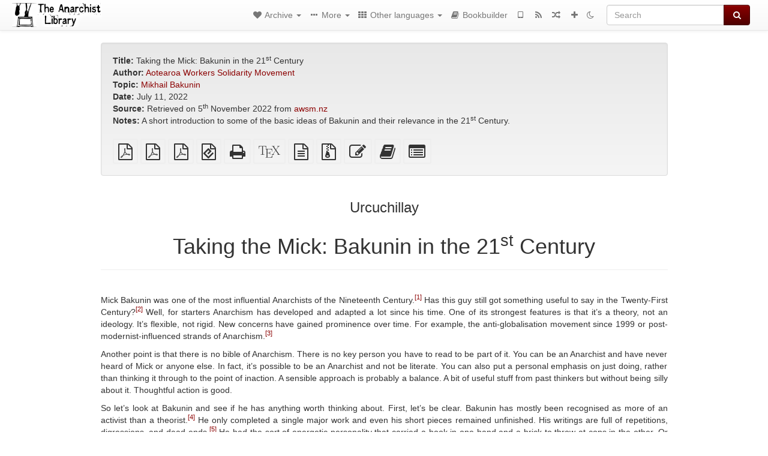

--- FILE ---
content_type: text/html; charset=utf-8
request_url: https://theanarchistlibrary.org/library/urcuchillay-taking-the-mick-bakunin-in-the-21st-century
body_size: 15047
content:
<!DOCTYPE html>
<html lang="en">
  <head>
    <meta charset="utf-8" />
    <meta name="viewport" content="width=device-width, initial-scale=1" />
    <title>Taking the Mick: Bakunin in the 21st Century | The Anarchist Library</title>
    <meta name="generator" content="AMuseWiki - https://amusewiki.org" />
    <meta name="description" content="Urcuchillay Taking the Mick: Bakunin in the 21st Century July 11, 2022 A short introduction to some of the basic ideas of Bakunin and their relevance in the..." />
    <link rel="shortcut icon"
          href="https://theanarchistlibrary.org/sitefiles/en/favicon.ico" />
    
    <link rel="icon"             href="https://theanarchistlibrary.org/sitefiles/en/opengraph.png" type="image/png" />
    <link rel="apple-touch-icon" href="https://theanarchistlibrary.org/sitefiles/en/opengraph.png" type="image/png" />
    <link rel="search" href="https://theanarchistlibrary.org/opensearch.xml"
          type="application/opensearchdescription+xml"
          title="The Anarchist Library">
    <link rel="alternate" type="application/rss+xml"
          title="The Anarchist Library" href="https://theanarchistlibrary.org/feed" />
    <link rel="alternate" type="application/atom+xml;profile=opds-catalog;kind=navigation"
          href="https://theanarchistlibrary.org/opds" title="OPDS"/>
    

    

    
      <link rel="resourcemap" type="application/rdf+xml" href="https://theanarchistlibrary.org/library/urcuchillay-taking-the-mick-bakunin-in-the-21st-century/ore.rdf"/>
    

    <!-- open graph stanza -->
    <meta property="og:title" content="Taking the Mick: Bakunin in the 21st Century" />
    <meta property="og:type" content="article" />
    <meta property="og:article:author" content="Urcuchillay" />
    <meta property="og:article:tag" content="Mikhail Bakunin" />
    <meta property="og:image" content="https://theanarchistlibrary.org/sitefiles/en/opengraph.png" />
    <meta property="og:image:width" content="300" />
    <meta property="og:image:height" content="238" />
    <meta property="og:url" content="https://theanarchistlibrary.org/library/urcuchillay-taking-the-mick-bakunin-in-the-21st-century" />
    <meta property="og:site_name" content="The Anarchist Library" />
    <meta property="og:description" content="Urcuchillay Taking the Mick: Bakunin in the 21st Century July 11, 2022 A short introduction to some of the basic ideas of Bakunin and their relevance in the..." />
    <!-- end graph stanza -->

    <!-- HTML5 Shim and Respond.js IE8 support of HTML5 elements and media queries -->
    <!--[if lt IE 9]>
      <script src="https://oss.maxcdn.com/libs/html5shiv/3.7.0/html5shiv.js"></script>
      <script src="https://oss.maxcdn.com/libs/respond.js/1.4.2/respond.min.js"></script>
    <![endif]-->
    <script src="https://theanarchistlibrary.org/static/js/jquery-3.7.0.min.js">
    </script>
    <link rel="stylesheet"
          href="https://theanarchistlibrary.org/static/css/bootstrap.amusewiki.css?v=4" />

    <!-- Latest compiled and minified JavaScript -->
    <script src="https://theanarchistlibrary.org/static/js/bootstrap.min.js?v=5">
    </script>

    <link rel="stylesheet"
          href="https://theanarchistlibrary.org/static/css/fork-awesome.min.css?v=4" />

    <!-- jquery-ui for the highlight effect everywhere and autocompletion
         source in https://theanarchistlibrary.org/static/js/jquery-ui-1.13.2.custom/jquery-ui.js -->

    <script src="https://theanarchistlibrary.org/static/js/jquery-ui-1.13.2.custom/jquery-ui.min.js?v=2" >
    </script>

    

    
    <link rel="stylesheet" type="text/css"
          href="https://theanarchistlibrary.org/static/css/amuse.css?v=9" />

    

    
    <link rel="stylesheet" type="text/css"
          href="https://theanarchistlibrary.org/static/css/amusewiki.css?v=45" />
    <script src="https://theanarchistlibrary.org/static/js/amuse.js?v=6"></script>
    <script>
      function amw_confirm() { return confirm('Are you sure?') }
    </script>

    

    <script src="https://theanarchistlibrary.org/static/js/imagesloaded.pkgd.min.js?v=1"></script>
    <script src="https://theanarchistlibrary.org/static/js/amw-anchors.js?v=2"></script>
    <script type="application/ld+json">
{
   "@context" : "http://schema.org",
   "@type" : "WebSite",
   "potentialAction" : {
      "@type" : "SearchAction",
      "query-input" : "required name=search_term_string",
      "target" : "https://theanarchistlibrary.org/search?query={search_term_string}"
   },
   "url" : "https://theanarchistlibrary.org/"
}

    </script>
  </head>
  <body>
    <div id="amw-nav-bar-top" class="navbar navbar-default" role="navigation">
      <div class="container-fluid">
        <div class="navbar-header">
          <button type="button" class="navbar-toggle" data-toggle="collapse"
                  data-target=".navbar-collapse">
            <span class="sr-only">Toggle navigation</span>
            <span class="icon-bar"></span>
            <span class="icon-bar"></span>
            <span class="icon-bar"></span>
          </button>
          <span>          <a class="amw-navlogo" href="https://theanarchistlibrary.org/">
            <img src="https://theanarchistlibrary.org/sitefiles/en/navlogo.png"
                 title="The Anarchist Library"
                 class="amw-navlogo-img"
                 alt="The Anarchist Library" />
          </a>
                    </span>
        </div>
        <div class="navbar-collapse collapse">
          <form class="navbar-form navbar-right"
                method="get" role="search"
                id="formsearchbox" action="https://theanarchistlibrary.org/search">
            <div class="form-group">
              <div class="input-group">
		        <input type="text" class="form-control search-autocomplete"
                       aria-label="Search"
                       placeholder="Search"
                       name="query" value=""/>
                <div class="input-group-btn">
                  <button type="submit" class="btn btn-primary">
                    <span class="sr-only">Search</span>
                    <span class="fa fa-search fa-fw"></span>
                  </button>
                </div>
              </div>
            </div>
          </form>
          <ul id="amw-top-nav-right-menu" class="nav navbar-nav navbar-right">
            <li class="dropdown hidden-when-no-toc" style="display:none">
              <a class="amw-navlogo dropdown-toggle" href="#"
                 data-toggle="dropdown"
                 title="Table of Contents">
                <span class="fa fa-list text-primary fa-fw"></span>
                <span class=" visible-xs-inline">
                  Table of Contents
                </span>
                <b class="caret hidden-sm"></b>
              </a>
              <ul id="amw-top-nav-toc" class="dropdown-menu dropdown-menu-left">
              </ul>
            </li>
            <li class="dropdown">
              <a href="#" class="dropdown-toggle"
                 id="amw-top-nav-archive-menu"
                 title="texts by authors, title, topic..."
                 data-toggle="dropdown">
                <span class="fa fa-heart fa-fw"></span>
                <span class="hidden-sm" id="amw-catalog-label">
                  Archive
                </span>
                <b class="caret hidden-sm"></b>
              </a>
              <ul class="dropdown-menu dropdown-menu-left">
	            <li class="active" 
                      id="amw-nav-bar-titles">
                  <a href="https://theanarchistlibrary.org/listing"
		             title="texts sorted by title">
                    Titles
                  </a>
                </li>
                
                
                <li role="presentation" class="divider"></li>
                
                  <li
                                                     id="amw-nav-bar-authors">
                    <a href="https://theanarchistlibrary.org/category/author"
		               title="Authors">
                      Authors
                    </a>
                  </li>
                
                  <li
                                                     id="amw-nav-bar-topics">
                    <a href="https://theanarchistlibrary.org/category/topic"
		               title="Topics">
                      Topics
                    </a>
                  </li>
                
                
                <li role="presentation" class="divider"
                    id="amw-nav-bar-latest-separator"></li>
                <li
                   id="amw-nav-bar-latest">
                  <a href="https://theanarchistlibrary.org/latest"
		             title="Latest entries">
                    Latest entries
                  </a>
                </li>

                

                
                
                <li >
                  <a href="https://theanarchistlibrary.org/stats/popular">Popular Texts</a>
                </li>
                
                


                
                <li role="presentation" class="divider"></li>
                <li>
                  <a href="https://theanarchistlibrary.org/action/text/new">
                    Add a new text
                  </a>
                </li>
                
                
              </ul>
            </li>
            

            
            <li class="dropdown" id="amw-top-nav-specials">
              <a href="#" class="dropdown-toggle"
                 title="about, links..."
                 data-toggle="dropdown">
                <span class="fa fa-ellipsis-h fa-fw"></span>
                <span class="visible-lg-inline visible-xs-inline" id="awm-special-label">
                  More
                </span>
                <b class="caret hidden-sm"></b>
              </a>
              <ul class="dropdown-menu dropdown-menu-left">
                
                <li>
                  <a href="https://theanarchistlibrary.org/special/about">About the project</a>
                </li>
                
                <li>
                  <a href="https://theanarchistlibrary.org/special/webchat">Live Chat (IRC/Matrix)</a>
                </li>
                
                <li>
                  <a href="https://theanarchistlibrary.org/special/tor-onion-services">Tor Onion Services</a>
                </li>
                
                <li>
                  <a href="https://bookshelf.theanarchistlibrary.org/">Bookshelf (wiki)</a>
                </li>
                
                <li>
                  <a href="https://liberapay.com/anarchyplanet">Donate</a>
                </li>
                
                <li>
                  <a href="https://shh.anarchyplanet.org/">SHH! THIS IS A LIBRARY! (forums)</a>
                </li>
                
                <li>
                  <a href="https://bookshelf.theanarchistlibrary.org/library/librarian-picks">Librarian Picks</a>
                </li>
                
              </ul>
            </li>
            

            
            <li class="dropdown" id="amw-top-nav-projects">
              <a href="#" class="dropdown-toggle"
                 title="Other languages"
                 data-toggle="dropdown">
                <span class="fa fa-th fa-fw"></span>
                <span class="hidden-sm" id="amw-sitegroup-label">
                  Other languages
                </span>
                <b class="caret hidden-sm"></b>
              </a>
              <ul class="dropdown-menu dropdown-menu-left">
                
                <li >
                  <a href="https://anarhisticka-biblioteka.net">Anarhistička biblioteka</a>
                </li>
                
                <li >
                  <a href="https://da.theanarchistlibrary.org">Det Anarkistiske Bibliotek (Danish)</a>
                </li>
                
                <li >
                  <a href="http://anarchistischebibliothek.org">Anarchistische Bibliothek (German)</a>
                </li>
                
                <li >
                  <a href="http://sv.theanarchistlibrary.org">Det Anarkistiska Biblioteket (Swedish)</a>
                </li>
                
                <li >
                  <a href="https://fr.theanarchistlibrary.org">Bibliothèque Anarchiste (French)</a>
                </li>
                
                <li >
                  <a href="https://ru.theanarchistlibrary.org">Библиотека Анархизма (Russian)</a>
                </li>
                
                <li >
                  <a href="https://a-bieb.nl">De Anarchistische Bibliotheek (Dutch)</a>
                </li>
                
                <li >
                  <a href="https://www.anarhisticka-biblioteka.org">Анархистичка библиотека (Macedonian)</a>
                </li>
                
                <li >
                  <a href="https://bibliotecaanarchica.org">Biblioteca anarchica (Italian)</a>
                </li>
                
                <li >
                  <a href="https://gr.theanarchistlibrary.org">Η Αναρχική Βιβλιοθήκη (Greek)</a>
                </li>
                
                <li >
                  <a href="https://pl.anarchistlibraries.net">Anarcho-Biblioteka (Polish)</a>
                </li>
                
                <li >
                  <a href="https://fi.theanarchistlibrary.org">Anarkistinen kirjasto (Finnish)</a>
                </li>
                
                <li >
                  <a href="https://tr.anarchistlibraries.net">Anarşist Kütüphane (Turkish)</a>
                </li>
                
                <li >
                  <a href="https://es.theanarchistlibrary.org">Biblioteca anarquista (Spanish)</a>
                </li>
                
                <li >
                  <a href="https://ro.theanarchistlibrary.org">Biblioteca Anarhistă</a>
                </li>
                
                <li >
                  <a href="https://eo.theanarchistlibrary.org">Esperanto Anarchist Library</a>
                </li>
                
                <li >
                  <a href="https://hu.theanarchistlibrary.org">Anarchista könyvtár</a>
                </li>
                
                <li >
                  <a href="https://kr.theanarchistlibrary.org">아나키스트 도서관 (Korean)</a>
                </li>
                
                <li >
                  <a href="https://sa.theanarchistlibrary.org">South Asian Anarchist Library</a>
                </li>
                
                <li >
                  <a href="https://sea.theanarchistlibrary.org">Southeast Asian Anarchist Library</a>
                </li>
                
                <li >
                  <a href="https://ja.theanarchistlibrary.org">無政府主義図書館 (Japanese)</a>
                </li>
                
                <li >
                  <a href="https://anarchistickaknihovna.org">Anarchistická knihovna</a>
                </li>
                
                <li >
                  <a href="https://zh.anarchistlibraries.net/">中文无治主义图书馆 (Chinese)</a>
                </li>
                
                <li >
                  <a href="https://bibliotecaanarquista.org/">Biblioteca Anarquista (Portugese)</a>
                </li>
                
                <li >
                  <a href="https://sq.anarchistlibraries.net/">Biblioteka-Anarkiste (Albanian)</a>
                </li>
                
                <li >
                  <a href="https://liburutegi-anarkista.org">Liburutegi Anarkista (Basque)</a>
                </li>
                
                <li >
                  <a href="https://fa.anarchistlibraries.net">کتابخانه‌ی آنارشیستی (Farsi)</a>
                </li>
                
              </ul>
            </li>
            

            

            
            
            <li  id="amw-top-nav-bookbuilder">
              <a href="https://theanarchistlibrary.org/bookbuilder" title="Bookbuilder">
                
                <span class="fa fa-book  fa-fw"></span>
                <span class="visible-lg-inline visible-xs-inline">
                  Bookbuilder
                </span>
                
              </a>
            </li>
            <li id="amw-navbar-opds-link">
              <a href="https://theanarchistlibrary.org/help/opds" title="Mobile">
                <span class="fa fa-tablet fa-fw"></span>
                <span class="visible-xs-inline">
                  Mobile applications
                </span>
              </a>
            </li>
            <li id="amw-navbar-feed-link">
              <a href="https://theanarchistlibrary.org/feed" title="RSS feed">
                <span class="fa fa-rss fa-fw"></span>
                <span class="visible-xs-inline">
                  RSS feed
                </span>
              </a>
            </li>
            <li id="amw-navbar-opds-random">
              <a href="https://theanarchistlibrary.org/random" title="Random">
                <span class="fa fa-random fa-fw"></span>
                <span class="visible-xs-inline">
                  Random
                </span>
              </a>
            </li>
            
            <li id="amw-navbar-add-new-text-icon">
              <a href="https://theanarchistlibrary.org/action/text/new" title="Add a new text">
                <span class="fa fa-plus fa-fw"></span>
                <span class="visible-xs-inline">
                  Add a new text
                </span>
              </a>
            </li>
            
            
              <li id="amw-navbar-theme-switcher">
                <a rel="nofollow" href="?__switch_theme=1" title="Switch theme">
                  
                    <span class="fa fa-moon-o"></span>
                  
                </a>
              </li>
            
          </ul>
        </div><!--/.nav-collapse -->
      </div>
    </div>
    <div id="wrap">
      <div id="main"
           role="main"
           class="container clear-top">
      
      


      <div class="row">
        <div id="amw-main-layout-column"
             class="col-sm-12">

          <div id="js-site-settings" style="display:none"
               data-use-named-toc=""></div>



        <div id="widepage-container">
          <div id="widepage">
            
<div class="modal fade" id="myModal" tabindex="-1" role="dialog" aria-labelledby="myModalLabel" aria-hidden="true">
  <div class="modal-dialog">
    <div class="modal-content">
      <div class="modal-header">
        <button type="button" class="close" data-dismiss="modal" aria-hidden="true">Close</button>
        <h4 class="modal-title" id="myModalLabel">
          Table of Contents
        </h4>
      </div>
      <div class="modal-body" id="pop-up-toc"></div>
      <div class="modal-footer center">
        <button type="button" class="btn btn-default center" data-dismiss="modal">
          Close
        </button>
      </div>
    </div>
  </div>
</div>






<div class="row">
  <div class="col-sm-10 col-sm-push-1">


<div lang="en"
     id="page" data-text-json-header-api="https://theanarchistlibrary.org/library/urcuchillay-taking-the-mick-bakunin-in-the-21st-century/json">
  
  
  <div id="preamble-container" class="well">
    <div id="preamble">
    
    <div id="texttitle">
      <span id="texttitle-label">
        <strong>Title:</strong>
      </span>
      Taking the Mick: Bakunin in the 21<sup>st</sup> Century
    </div>
    

          <div id="authors">
      <span id="authors-label">
        <strong>Author:</strong>
      </span>
      
                <a href="https://theanarchistlibrary.org/category/author/aotearoa-workers-solidarity-movement" class="text-authors-item">Aotearoa Workers Solidarity Movement</a>
        
      
      </div>
          <div id="topics">
      <span id="topics-label">
        <strong>Topic:</strong>
      </span>
      
                <a href="https://theanarchistlibrary.org/category/topic/mikhail-bakunin" class="text-topics-item">Mikhail Bakunin</a>
        
      
      </div>
    

    


    
    <div id="textdate">
      <span id="textdate-label">
        <strong>Date:</strong>
      </span>
      July 11, 2022
    </div>
    

    
    
    
    

    
    <div id="preamblesrc">
      <span id="preamblesrc-label">
        <strong>Source:</strong>
      </span>
      Retrieved on 5<sup>th</sup> November 2022 from <a class="text-amuse-link" href="https://awsm.nz/?p=13468">awsm.nz</a>
    </div>
    

    
    <div id="preamblenotes">
      <span id="preamblenotes-label">
        <strong>Notes:</strong>
      </span>
      A short introduction to some of the basic ideas of Bakunin and their relevance in the 21<sup>st</sup> Century.
    </div>
    

    
      
      
    
      
      
    
      
      
    
      
      
    
      
      
    
      
      
    

    
    

    
        
      
        
      
        
      
        
      
    

    
    
  </div>

  <!-- end of the preamble -->
  
  <div id="downloadformats">
    <div id="downloadformats-title">
      <!-- <strong>Downloads</strong> -->
    </div>
    <div id="downloadformats-list">
      
      
      
      <span  id="pdfgeneric" >
        <span id="download-format-pdf">
          <a href="https://theanarchistlibrary.org/library/urcuchillay-taking-the-mick-bakunin-in-the-21st-century.pdf" class="amw-register-stat"
             rel="nofollow"
             data-amw-register-stat-type="pdf">
            <span class="fa fa-file-pdf-o fa-2x fa-border"
                  aria-hidden="true"
                  title="plain PDF"
                  ></span><span class="sr-only"> plain PDF</span></a>
        </span>
      </span>
      
      
      
      <span  id="pdfa4imp" >
        <span id="download-format-a4.pdf">
          <a href="https://theanarchistlibrary.org/library/urcuchillay-taking-the-mick-bakunin-in-the-21st-century.a4.pdf" class="amw-register-stat"
             rel="nofollow"
             data-amw-register-stat-type="a4.pdf">
            <span class="fa fa-file-pdf-o fa-2x fa-border"
                  aria-hidden="true"
                  title="A4 imposed PDF"
                  ></span><span class="sr-only"> A4 imposed PDF</span></a>
        </span>
      </span>
      
      
      
      <span  id="letterimp" >
        <span id="download-format-lt.pdf">
          <a href="https://theanarchistlibrary.org/library/urcuchillay-taking-the-mick-bakunin-in-the-21st-century.lt.pdf" class="amw-register-stat"
             rel="nofollow"
             data-amw-register-stat-type="lt.pdf">
            <span class="fa fa-file-pdf-o fa-2x fa-border"
                  aria-hidden="true"
                  title="Letter imposed PDF"
                  ></span><span class="sr-only"> Letter imposed PDF</span></a>
        </span>
      </span>
      
      
      
      <span  id="downloadepub" >
        <span id="download-format-epub">
          <a href="https://theanarchistlibrary.org/library/urcuchillay-taking-the-mick-bakunin-in-the-21st-century.epub" class="amw-register-stat"
             rel="nofollow"
             data-amw-register-stat-type="epub">
            <span class="fa fa-file-epub fa-2x fa-border"
                  aria-hidden="true"
                  title="EPUB (for mobile devices)"
                  ></span><span class="sr-only"> EPUB (for mobile devices)</span></a>
        </span>
      </span>
      
      
      
      <span  id="downloadhtml" >
        <span id="download-format-html">
          <a href="https://theanarchistlibrary.org/library/urcuchillay-taking-the-mick-bakunin-in-the-21st-century.html" class="amw-register-stat"
             rel="nofollow"
             data-amw-register-stat-type="html">
            <span class="fa fa-print fa-2x fa-border"
                  aria-hidden="true"
                  title="Standalone HTML (printer-friendly)"
                  ></span><span class="sr-only"> Standalone HTML (printer-friendly)</span></a>
        </span>
      </span>
      
      
      
      <span  id="downloadtex" >
        <span id="download-format-tex">
          <a href="https://theanarchistlibrary.org/library/urcuchillay-taking-the-mick-bakunin-in-the-21st-century.tex" class="amw-register-stat"
             rel="nofollow"
             data-amw-register-stat-type="tex">
            <span class="fa fa-tex fa-2x fa-border"
                  aria-hidden="true"
                  title="XeLaTeX source"
                  ></span><span class="sr-only"> XeLaTeX source</span></a>
        </span>
      </span>
      
      
      
      <span  id="downloadsrc" >
        <span id="download-format-muse">
          <a href="https://theanarchistlibrary.org/library/urcuchillay-taking-the-mick-bakunin-in-the-21st-century.muse" class="amw-register-stat"
             rel="nofollow"
             data-amw-register-stat-type="muse">
            <span class="fa fa-file-text-o fa-2x fa-border"
                  aria-hidden="true"
                  title="plain text source"
                  ></span><span class="sr-only"> plain text source</span></a>
        </span>
      </span>
      
      
      
      <span  id="downloadzip" >
        <span id="download-format-zip">
          <a href="https://theanarchistlibrary.org/library/urcuchillay-taking-the-mick-bakunin-in-the-21st-century.zip" class="amw-register-stat"
             rel="nofollow"
             data-amw-register-stat-type="zip">
            <span class="fa fa-file-archive-o fa-2x fa-border"
                  aria-hidden="true"
                  title="Source files with attachments"
                  ></span><span class="sr-only"> Source files with attachments</span></a>
        </span>
      </span>
      
      
      
      
        
      
      
      <span id="text-edit-button">
        <a href="https://theanarchistlibrary.org/library/urcuchillay-taking-the-mick-bakunin-in-the-21st-century/edit">
          <span class="fa fa-edit fa-2x fa-border"
                aria-hidden="true"
                title="Edit this text"
                ></span><span class="sr-only" >Edit this text</span></a>
      </span>
          
      
      
      
      <span id="book-builder-add-text">
        <a href="https://theanarchistlibrary.org/bookbuilder/add/urcuchillay-taking-the-mick-bakunin-in-the-21st-century"
           id="add-to-bookbuilder"
           rel="nofollow"
           class="amw-register-stat"
           data-amw-register-stat-type="bookbuilder">
          <span class="fa fa-book fa-2x fa-border"
                aria-hidden="true"
                title="Add this text to the bookbuilder"
                ></span><span class="sr-only" >Add this text to the bookbuilder</span></a>
      </span>
      <span id="book-builder-add-text-partial">
        <a href="https://theanarchistlibrary.org/library/urcuchillay-taking-the-mick-bakunin-in-the-21st-century/bbselect?selected=pre-post"
           class="amw-register-stat"
           id="add-to-bookbuilder-partial"
           rel="nofollow"
           data-amw-register-stat-type="bookbuilder">
          <span class="fa fa-list-alt fa-2x fa-border"
                aria-hidden="true"
                title="Select individual parts for the bookbuilder"
                ></span><span class="sr-only" >Select individual parts for the bookbuilder</span></a>
      </span>
      
      
          </div>
  </div>
  

  <script>
   if (!$('#downloadformats-list').children().length) {
       $('#preamble').css('padding-bottom', '0px');
   }
  </script>
  

  </div>
  
  
  <div class="center">
    <div id="amw-title-page-header" class="page-header">
      
      <h3 id="text-author">Urcuchillay</h3>
      
      <h1 id="text-title">Taking the Mick: Bakunin in the 21<sup>st</sup> Century
        
      </h1>
    </div>
  </div>
  
  <div id="htmltextbody">
    
    
    <div id="amw-blog-container-prepended"></div>
    
<div id="thework" dir="ltr">

<p>
Mick Bakunin was one of the most influential Anarchists of the Nineteenth Century.<a href="#fn1" class="footnote" id="fn_back1">[1]</a> Has this guy still got something useful to say in the Twenty-First Century?<a href="#fn2" class="footnote" id="fn_back2">[2]</a> Well, for starters Anarchism has developed and adapted a lot since his time. One of its strongest features is that it’s a theory, not an ideology. It’s flexible, not rigid. New concerns have gained prominence over time. For example, the anti-globalisation movement since 1999 or post-modernist-influenced strands of Anarchism.<a href="#fn3" class="footnote" id="fn_back3">[3]</a>
</p>

<p>
Another point is that there is no bible of Anarchism. There is no key person you have to read to be part of it. You can be an Anarchist and have never heard of Mick or anyone else. In fact, it’s possible to be an Anarchist and not be literate. You can also put a personal emphasis on just doing, rather than thinking it through to the point of inaction. A sensible approach is probably a balance. A bit of useful stuff from past thinkers but without being silly about it. Thoughtful action is good.
</p>

<p>
So let’s look at Bakunin and see if he has anything worth thinking about. First, let’s be clear. Bakunin has mostly been recognised as more of an activist than a theorist.<a href="#fn4" class="footnote" id="fn_back4">[4]</a> He only completed a single major work and even his short pieces remained unfinished. His writings are full of repetitions, digressions, and dead ends.<a href="#fn5" class="footnote" id="fn_back5">[5]</a> He had the sort of energetic personality that carried a book in one hand and a brick to throw at cops in the other. Or maybe he just got constantly distracted by accidentally dunking his beard in his vodka bowl? Here we will mostly look at his Revolutionary Catechism. Because of the sort of person he was, it’s worth thinking of it as just one piece of a jigsaw with some of the bits missing. It isn’t the definitive ‘last word’ on what he thought. Nevertheless, the Revolutionary Catechism is an important outlining of what Bakunin thought.<a href="#fn6" class="footnote" id="fn_back6">[6]</a>
</p>

<p>
One of the key features of Bakunin’s Anarchism is his emphasis on absolute freedom and liberty as desirable conditions for society. He defines freedom as “the absolute right of every adult man and woman to seek no other sanction for their acts than their own conscience and their own reason”.<a href="#fn7" class="footnote" id="fn_back7">[7]</a> So Bakunin sees humanity as capable of rational thought and for each member of society, to organise his or herself without external compulsion. For this reason, he is strongly opposed to conceptions of human nature based on metaphysical abstractions. He calls for “Replacing the cult of God by respect and love of humanity”<a href="#fn8" class="footnote" id="fn_back8">[8]</a> and rejected a political role for churches. The Catholic Church had a huge social and political influence in Nineteenth-Century Europe. In addition, the Orthodox Church was closely tied to the oppressive regime in Bakunin’s native Russia at the time. Before dismissing his focus as irrelevant today, it’s worth remembering the recent religiously influenced over-turning of Roe .v. Wade in the USA, Hindu nationalism in India, or the rise of the Taliban or ISIS.
</p>

<p>
Mick also argues that society has evolved beyond a primitive condition requiring divine authority and that the same applies to human authority. He advocates “Absolute rejection of every authority including that which sacrifices freedom for the convenience of the state”<a href="#fn9" class="footnote" id="fn_back9">[9]</a> With the Covid pandemic causing states across the world to exert all kinds of pressures on societies, Bakunin’s position makes a good discussion point as to how Anarchists can remain true to themselves while looking out for the social good. He certainly sees the state as a significant crusher of freedom. For example, he calls for “Abolition, dissolution, and moral, political, and economic dismantling of the all-pervasive, regimented, centralised State, the permanent cause of the impoverishment, brutalisation, and enslavement of the multitude”.<a href="#fn10" class="footnote" id="fn_back10">[10]</a> He then goes on to advocate the abolition of state control over education, the judiciary, bureaucracy, army, and police.<a href="#fn11" class="footnote" id="fn_back11">[11]</a>
</p>

<p>
George Woodcock was a Twentieth Century sympathiser of Anarchism who wrote introductory texts. He argued that all anarchists deny authority but not everyone who denies authority is an Anarchist.<a href="#fn12" class="footnote" id="fn_back12">[12]</a> It is a necessary but insufficient condition. He explains that Anarchism requires more than “unthinking revolt”. It also needs a critique that aims at social change towards a desirable future society.<a href="#fn13" class="footnote" id="fn_back13">[13]</a> He offers the following definition of Anarchism “A system of social thought, aiming at fundamental changes in the structure of society and particularly the replacement of the authoritarian state by some form of nongovernmental cooperation between free individuals”.<a href="#fn14" class="footnote" id="fn_back14">[14]</a> It’s a useful basic working definition.
</p>

<p>
Turning to the kind of future society Bakunin wants, he notes that all members of society would have the right to social support for “upkeep, clothes, food, shelter, care, guidance [and] education”.<a href="#fn15" class="footnote" id="fn_back15">[15]</a>This apparently extreme generosity, however, is crucially rooted in the idea that “whoever wants to live in society must earn his [sic] living by his[sic] own labour, or be treated as a parasite” and “Work must be the basis of all political rights”.<a href="#fn16" class="footnote" id="fn_back16">[16]</a>The distribution of wealth, therefore, is based not on need but on work performed. Mick Bakunin stresses people should be entirely free to associate in any way they like.<a href="#fn17" class="footnote" id="fn_back17">[17]</a> He is flexible as to whether work is performed collectively or by self-employment.<a href="#fn18" class="footnote" id="fn_back18">[18]</a> Mick also thinks about the gap between manual and intellectual workers and argues for a mixing of the two where possible.<a href="#fn19" class="footnote" id="fn_back19">[19]</a> He is pretty clear on these points but both sympathisers and detractors have seen his connecting of work and political rights as a potential form of tyranny and compulsion.<a href="#fn20" class="footnote" id="fn_back20">[20]</a>
</p>

<p>
Under Bakunin’s version of Anarchism, there is of course the option of a person without political rights as he has defined them, being expelled or choosing to leave a particular society. Bakunin emphasises the importance of decentralisation in the absence of the state. Given this, some hope might be afforded the idea that another body would take in such an outcast. Presumably, there would be a wide variety of economic organisms, with a degree of flexibility greater than under state systems. It is possible this would mean the various economic units would be at different levels of development. They would also possess different resources and organise in diverse ways. Logically this would mean differing expectations as to the minimum labour input required from society’s participants. The minimum level of contribution required could be extremely low in some instances. Thus the outcast from one community may represent an average person in another. The instances of true parasites in the terms Bakunin establishes could be so few in number in fact, that they are a non-issue for most intents and purposes.<a href="#fn21" class="footnote" id="fn_back21">[21]</a>
</p>

<p>
Another issue to consider is if society is based on work contributions, what about those who have natural aspects about them that make it impossible for them to work or can do so only in a very limited way? What happens with the elderly or the partially or seriously disabled? If we take Bakunin literally, these groups are unable to contribute. Would they, therefore, be ostracised and isolated? This sounds really undesirable.
</p>

<p>
The answer to this has partly been covered above. Perhaps the most sensible response to the problem is to step back and recognise again that no Anarchist is obliged to treat the writings of anyone as holy writ. There is really no obligation to adopt Bakunin’s interpretation wholesale without modifications. Its easy to imagine a society that is fundamentally based on the principles he advocates, yet doesn’t take an absolutist form. Its also possible that if he was re-animated and came back to life now, Zombie Mick might reconsider his own views on this. Anyway, a decent society could accommodate a way of functioning that is focused on labour as a basis for rights in regards to most categories of people, while recognising valid exceptions. Therefore a form of welfare would exist.<a href="#fn22" class="footnote" id="fn_back22">[22]</a>
</p>

<p>
This topic seems relevant today when you consider the brutal mistreatment of workers and refugees in many parts of the world. Workers contribute our labour yet we get far less than we give. We receive few advantages compared to the wealthy parasitic class that tells us what to do. It also highlights that Anarchism isn’t arguing for a ridiculously perfect utopian society. People are messy and complex. It does tend to show that overall it offers a better approach than the status quo.
</p>

<p>
Allied to economic decentralisation is the concept of federation. This means that the various economic and social units would voluntarily work together.<a href="#fn23" class="footnote" id="fn_back23">[23]</a> Bakunin says that the constitutions of federations would allow autonomy for the lower level units but only on secondary matters. Presumably the principle of ‘No Work, No Rights’ would still apply universally.
</p>

<p>
Federation is something that would require a lot of coordination and communication. In relation to the issues of decentralisation and federation, Woodcock claimed Anarchism intrinsically requires “a policy of simplification”.<a href="#fn24" class="footnote" id="fn_back24">[24]</a> Another Twentieth Century activist Sam Dolgoff convincingly argued that exactly the opposite is true, especially in relation to trends in more contemporary society<a href="#fn25" class="footnote" id="fn_back25">[25]</a>. At present, we certainly have the technical means to achieve a high degree of complex interaction along those lines. In fact, there were already mass-scale experimental examples in the Twentieth Century that undercut such criticisms. For example, there was a short-term attempt at anarchist economic organising in Ukraine between 1917–21,<a href="#fn26" class="footnote" id="fn_back26">[26]</a> and a heavily anarchic economy developed in areas of Spain between 1936–39.<a href="#fn27" class="footnote" id="fn_back27">[27]</a>
</p>

<p>
There are other aspects of Bakunin’s ideas that could be mentioned. For example, he calls for the abolition of the patriarchal family and the discontinuation of marriage laws.<a href="#fn28" class="footnote" id="fn_back28">[28]</a> He also places great emphasis on the equal education of everyone in society. These freedoms however are contingent upon the flowering of his federalist paradigm.<a href="#fn29" class="footnote" id="fn_back29">[29]</a> It’s also fair to point out that in his personal life Bakunin was a bit of a bunghole but that doesn’t make his advocacy of gender emancipation and other points any less valid. He also had views about who could legitimately participate in revolutionary struggles in terms of what class or classes they belonged to. This put him in conflict with some radicals of his day. For example, he favoured the involvement not just of industrial workers but also peasants, artisans, and marginalised elements such as criminals.<a href="#fn30" class="footnote" id="fn_back30">[30]</a>
</p>

<p>
So to wrap up, you could read Bakunin’s stuff such as Revolutionary Catechism, and find ideas that are relevant for discussing some social problems we have today. He has views about religion, economics, and what political rights could be based on. On the other hand, many have written differing opinions on these topics from other Anarchist perspectives. Not everyone has taken his stance on certain issues and that’s fine. Some aspects of his thinking are problematic but at least can form the basis for debate. The product that can help inform action. Take what you find useful, and change or dump what you don’t. So it’s up to you to read him or not and accept his ideas or not. Which is kinda the point, isn’t it?
</p>

<p class="fnline"><a class="footnotebody" href="#fn_back1" id="fn1">[1]</a> The intention here is to discuss Bakunin’s views rather than provide details about his colourful life. If you do want a quick overview of that, check out Ruth Kinna, The Government of No One: the Theory and Practice of Anarchism, Milton Keynes [2019] pp. 274–6
</p>

<p class="fnline"><a class="footnotebody" href="#fn_back2" id="fn2">[2]</a> There is an interesting interview with Mark Leier, a biographer of Bakunin who responds to the same question, with some overlap but also with differences of emphasis and focus from the present article: <a class="text-amuse-link" href="https://theanarchistlibrary.org/library/anarcho-bakunin-for-21%3Csup%3Est%3C/sup%3E-century-activists">theanarchistlibrary.org</a>
</p>

<p class="fnline"><a class="footnotebody" href="#fn_back3" id="fn3">[3]</a> Ruth Kinna, Anarchism: A Beginner’s Guide, London [2005] pp. 72–73, pp. 154–158
</p>

<p class="fnline"><a class="footnotebody" href="#fn_back4" id="fn4">[4]</a> James Joll, The Anarchists, London [1964], p. 86, Richard Sonn, Anarchism, New York [1992] p. 28
</p>

<p class="fnline"><a class="footnotebody" href="#fn_back5" id="fn5">[5]</a> Sam Dolgoff, Prefatory Note, in Sam Dolgoff (ed.), Bakunin on Anarchy, New York [1972] p. ix
</p>

<p class="fnline"><a class="footnotebody" href="#fn_back6" id="fn6">[6]</a> David Morland, Demanding the Impossible?: Human Nature and Politics in Nineteenth-Century Social Anarchism, London, [1997] p. 97
</p>

<p class="fnline"><a class="footnotebody" href="#fn_back7" id="fn7">[7]</a> Michael Bakunin, ‘Revolutionary Catechism’, in Sam Dolgoff (ed) Bakunin on Anarchy, New York [1972] p. 76
</p>

<p class="fnline"><a class="footnotebody" href="#fn_back8" id="fn8">[8]</a> Bakunin [1972] ibid
</p>

<p class="fnline"><a class="footnotebody" href="#fn_back9" id="fn9">[9]</a> Bakunin [1972] pp. 76–77
</p>

<p class="fnline"><a class="footnotebody" href="#fn_back10" id="fn10">[10]</a> Bakunin [1972] p. 78
</p>

<p class="fnline"><a class="footnotebody" href="#fn_back11" id="fn11">[11]</a> Morland [1997] p. 101
</p>

<p class="fnline"><a class="footnotebody" href="#fn_back12" id="fn12">[12]</a> George Woodcock, Anarchism: A History of Libertarian Ideas and Movements, Meridian [1962] p. 9
</p>

<p class="fnline"><a class="footnotebody" href="#fn_back13" id="fn13">[13]</a> ibid
</p>

<p class="fnline"><a class="footnotebody" href="#fn_back14" id="fn14">[14]</a> Woodcock [1962] p. 13
</p>

<p class="fnline"><a class="footnotebody" href="#fn_back15" id="fn15">[15]</a> Bakunin [1972] p. 79
</p>

<p class="fnline"><a class="footnotebody" href="#fn_back16" id="fn16">[16]</a> Bakunin [1972] p. 80 &amp; 89
</p>

<p class="fnline"><a class="footnotebody" href="#fn_back17" id="fn17">[17]</a> Bakunin [1972] pp. 81–82
</p>

<p class="fnline"><a class="footnotebody" href="#fn_back18" id="fn18">[18]</a> Bakunin [1972] pp. 92–93
</p>

<p class="fnline"><a class="footnotebody" href="#fn_back19" id="fn19">[19]</a> Bakunin [1972] pp. 90–92
</p>

<p class="fnline"><a class="footnotebody" href="#fn_back20" id="fn20">[20]</a> Peter Marshall, Demanding the Impossible: A History of Anarchism, London[1993] p. 299 &amp; Morland [1997] pp. 104–107
</p>

<p class="fnline"><a class="footnotebody" href="#fn_back21" id="fn21">[21]</a> These ideas are partly based on a late-night chat and muffin eating session with Sam Buchanan.
</p>

<p class="fnline"><a class="footnotebody" href="#fn_back22" id="fn22">[22]</a> Thanks to WTB for helping refine these points via an extended text discussion.
</p>

<p class="fnline"><a class="footnotebody" href="#fn_back23" id="fn23">[23]</a> For a brief look at this concept as conceived by both Bakunin and his theoretical predecessors see Daniel Guerin, Anarchism: From Theory to Practice, New York [1970] pp. 63–66
</p>

<p class="fnline"><a class="footnotebody" href="#fn_back24" id="fn24">[24]</a> Woodcock [1962] p.28
</p>

<p class="fnline"><a class="footnotebody" href="#fn_back25" id="fn25">[25]</a> Sam Dolgoff, ‘The Relevance of Anarchism to Modern Society’ in Terry M Perlin (ed), Contemporary Anarchism, New Brunswick, [1979] pp. 39–44
</p>

<p class="fnline"><a class="footnotebody" href="#fn_back26" id="fn26">[26]</a> A highly sympathetic portrayal of this can be found in Peter Arshinov, History of the Makhnovist Movement 1918–1921, London [1987]
</p>

<p class="fnline"><a class="footnotebody" href="#fn_back27" id="fn27">[27]</a> There is tonnes of stuff written about this. For example check out Gaston Leval, Collectives in the Spanish Revolution, London [1975], Jose Peirats, Anarchists in the Spanish Revolution, London [1990], Vernon Richards (ed), Spain 1936–1939: Social Revolution and Counter Revolution, London [1990]
</p>

<p class="fnline"><a class="footnotebody" href="#fn_back28" id="fn28">[28]</a> Bakunin [1972] pp. 93–94
</p>

<p class="fnline"><a class="footnotebody" href="#fn_back29" id="fn29">[29]</a> Morland [1997] p. 102
</p>

<p class="fnline"><a class="footnotebody" href="#fn_back30" id="fn30">[30]</a> Sonn [1992] pp. 29–30
</p>

</div>


  </div>

  <script>
   /* don't load it at document ready, but right now, otherwise Chrome will not jump */
   use_named_toc();
  </script>

  <div class="clearfix"></div>
  <div id="text-optional-footer"></div>

  


  
  

  
  <div>  </div>
  

  
</div>

  </div>
  <div class="col-sm-pull-10 col-sm-1">
    <div class="hidden-xs" style="height: 100px">
    </div>
    
  </div>
  <div class="col-sm-1">
    <div class="hidden-xs" style="height: 100px">
    </div>
    
  </div>
</div>




<script type="text/javascript">
    $(document).ready(function() {
        $('.amw-register-stat').click(function() {
            $.ajax({
                type: 'POST',
                data: {
                    id: 18114,
                    type: $(this).data('amw-register-stat-type'),
                },
                url: 'https://theanarchistlibrary.org/stats/register',
            });
        });
    });
</script>





<script src="https://theanarchistlibrary.org/static/js/amw-footnotes.js?v=1"></script>
<script type="text/javascript">
$(document).ready(function() {
    $(".footnotebody").click(function() {
        var source = $(this).attr('id');
        var target = source.replace(/fn/, '#fn_back');
        $(target).effect("highlight", {}, 10000);
    });
    $(".footnote").click(function() {
        var source = $(this).attr('id');
        var target = source.replace(/fn_back/, '#fn');
        $(target).effect("highlight", {}, 10000);
    });
});

$(document).ready(function () {
    var api = $('#page').data('text-json-header-api');
    if (api) {
        // console.log("Api is " + api);
        $.ajax({
            url: api,
            dataType: 'json',
            success: function(response) {
                if (response.centerchapter) {
                    $('#page h1,#page h2,#page h3').css('text-align', 'center');
                }
                if (response.centersection) {
                    $('#page h1,#page h2,#page h3,#page h4,#page h5,#page h6').css('text-align', 'center');
                }
            }
        });
    }
});

</script>


          </div>
        </div>
          <div>&nbsp;</div>
          <div>&nbsp;</div>
        </div>
        
        
      </div>
      <!-- end of row  -->
      
      <div class="clearfix">&nbsp;</div>
      <div class="clearfix">&nbsp;</div>
    </div><!-- end of main -->
    </div><!-- end of wrap -->
    <div id="footer" role="contentinfo">
      <div class="footer">
        <div class="center">
        <span id="amw-footer-link-random">
          <a href="https://theanarchistlibrary.org/random" title="Random">Random</a>
        </span>
        <span id="amw-footer-link-random-sep">|</span>
        <span id="amw-footer-link-feeds">
          <a href="https://theanarchistlibrary.org/feed">RSS feed</a>
        </span>
        <span id="amw-footer-link-feeds-sep">|</span>
        <span id="amw-footer-link-library">
      <a href="https://theanarchistlibrary.org/listing"
		 title="texts sorted by title">Titles</a>
        </span>

        
          <span id="amw-footer-link-authors-sep">|</span>
          <span id="amw-footer-link-authors">
            <a href="https://theanarchistlibrary.org/category/author"
		       title="Authors">Authors</a>
          </span>
        
          <span id="amw-footer-link-topics-sep">|</span>
          <span id="amw-footer-link-topics">
            <a href="https://theanarchistlibrary.org/category/topic"
		       title="Topics">Topics</a>
          </span>
        

        <span id="amw-footer-link-latest-sep">|</span>
        <span id="amw-footer-link-latest">
      <a href="https://theanarchistlibrary.org/latest">Latest entries</a>
        </span>
        <span id="amw-footer-link-opds-sep">|</span>
        <span id="amw-footer-link-opds">
      <a href="https://theanarchistlibrary.org/help/opds">Mobile</a>
        </span>
      
        <span id="amw-footer-link-newtext">
        <span id="amw-footer-link-newtext-sep">|</span>
      <a href="https://theanarchistlibrary.org/action/text/new">Add a new text</a>
        </span>
      
        </div>
        
        <div>
          <div class="center">
<a href="https://theanarchistlibrary.org">theanarchistlibrary.org</a> Ⓐ <a href="https://anarchistnews.org">anarchistnews.org</a>
</div>
        </div>
        
      </div>
    </div>
    <script src="https://theanarchistlibrary.org/static/js/amw-autosuggest.js"></script>
    <script src="https://theanarchistlibrary.org/static/js/amw-navbar.js?v=3"></script>
    <script>
     $(document).ready(function() {
         var urlregex = /^https?:\/\/\S+$/
         $('div.caption').each(function() {
             var el = $(this);
             var url = el.text();
             if (urlregex.test(url)) {
                 console.log("Looks like an URL: " + url);
                 var img = el.parent().find('img.embedimg')
                 if (img) {
                     el.remove();
                     img.wrap($("<a>").attr('href', url));
                 }
             }
         });
     });
    </script>
  </body>
</html>

